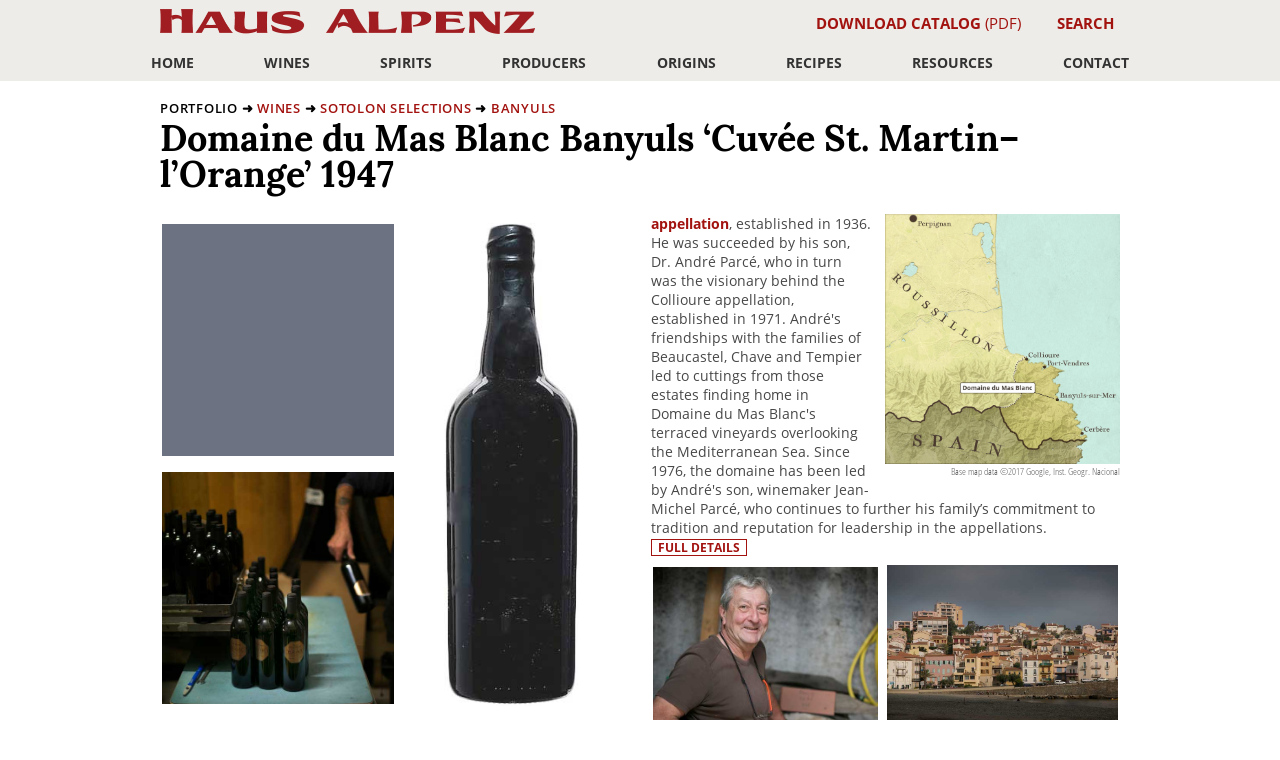

--- FILE ---
content_type: text/html
request_url: https://alpenz.com/product-csm_1947-or.html
body_size: 9229
content:
<!DOCTYPE html>
<html lang="en-US" prefix="og: http://ogp.me/ns#">
<head>
	<meta http-equiv="Content-Type" content="text/html; charset=UTF-8">
	<title>Haus Alpenz — Domaine du Mas Blanc Banyuls ‘Cuvée St. Martin–l’Orange’ 1947</title>
	<meta name="description" content="The Domaine du Mas Blanc Banyuls ‘Cuvée St. Martin’ 1947 is the last vintage made by Dr" />
	<meta property="og:title" content="Domaine du Mas Blanc Banyuls ‘Cuvée St. Martin–l’Orange’ 1947" />
	<meta property="og:type" content="website" />
	<meta property="og:url" content="https://alpenz.com/product-csm_1947-or.html" />
	<meta property="og:description" content="The Domaine du Mas Blanc Banyuls ‘Cuvée St. Martin’ 1947 is the last vintage made by Dr" />
	<meta property="og:image" content="https://alpenz.com/assets/logo-combo.png" />
	<meta property="og:image:type" content="image/png" />
	<meta property="og:image:width" content="790" />
	<meta property="og:image:height" content="100" />
	<meta name="viewport" content="width=device-width, initial-scale=1">

	<link rel="stylesheet" href="https://use.typekit.net/oii0fiu.css">
	<script>try{Typekit.load({ async: true });}catch(e){}</script>

	<link rel="stylesheet" href="css/photoswipe.css"> 
	<link rel="stylesheet" href="css/default-skin/default-skin.css"> 

	<link rel="stylesheet" href="css/style.css?t=20251211" type="text/css" media="screen,print">
	<link rel="icon" type="image/x-icon" href="/favicon.ico">
	<script src="https://unpkg.com/htmx.org@1.9.12"></script> 
	<script src="https://code.jquery.com/jquery-3.7.1.min.js"></script>
	</head>

<body>
<div id="modal__backdrop"></div><div class="sidebar2">
<div id="sidebarheader">
<img id="dismissMenu" src="gfx/dismiss.png" />
<h1><a href="index.html">Haus Alpenz</a></h1>
</div>
<div class="sidebarRowHeader"><div class="sidebarsection">Portfolio</div></div>
<div class="sidebarRow"><div class="half"><a href="origins.html">Origins</a></div><div class="halfend"><a href="producers.html">Producers</a></div></div>
<div class="typeBrowser">
<div class="typeBrowserSection">
<div id="winestypevertical">Wines</div>
<a href="category-aromatized.html"><div class="typeBrowserCat1">Aromatized Wines</div></a>
<a href="subcategory-vermouth.html"><div class="typeBrowserCat2">Vermouth</div></a>
<a href="subcategory-americano.html"><div class="typeBrowserCat2">Americano</div></a>
<a href="subcategory-quina.html"><div class="typeBrowserCat2">Quinquina/Chinato</div></a>
<a href="subcategory-vino_amaro.html"><div class="typeBrowserCat2">Vino Amaro</div></a>
<a href="subcategory-red_bitter.html"><div class="typeBrowserCat2">Red Bitter Aperitif</div></a>
<a href="category-sparkling.html"><div class="typeBrowserCat1">Sparkling Wine</div></a>
<a href="category-white_wine.html"><div class="typeBrowserCat1">White Wine</div></a>
<a href="category-red_wine.html"><div class="typeBrowserCat1">Red Wine</div></a>
<a href="category-sotolon_selections.html"><div class="typeBrowserCat1">Sotolon Selections</div></a>
<a href="subcategory-marsala.html"><div class="typeBrowserCat2">Marsala</div></a>
<a href="subcategory-rancio_sec.html"><div class="typeBrowserCat2">Rancio Sec</div></a>
<a href="subcategory-rivesaltes.html"><div class="typeBrowserCat2">Rivesaltes</div></a>
<a href="subcategory-maury.html"><div class="typeBrowserCat2">Maury</div></a>
<a href="subcategory-banyuls.html"><div class="typeBrowserCat2">Banyuls</div></a>
<a href="subcategory-garnatxa.html"><div class="typeBrowserCat2">Garnatxa d’Empordà</div></a>
<a href="subcategory-carcavelos.html"><div class="typeBrowserCat2">Carcavelos</div></a>
<a href="subcategory-madeira.html"><div class="typeBrowserCat2">Madeira</div></a>
</div>
<div class="typeBrowserSection">
<div id="spiritstypevertical">Spirits</div>
<a href="category-floral_herbal_amaro.html"><div class="typeBrowserCat1">Floral/Herbal/Amaro Liqueurs</div></a>
<a href="category-fruit_liqueurs.html"><div class="typeBrowserCat1">Fruit Liqueurs</div></a>
<a href="category-fruit_brandy.html"><div class="typeBrowserCat1">Fruit Brandy</div></a>
<a href="category-gin.html"><div class="typeBrowserCat1">Gin/Gin Liqueur</div></a>
<a href="category-rum.html"><div class="typeBrowserCat1">Rum/Rum Liqueurs</div></a>
</div>
</div>
<div class="sidebarRowHeader"><div class="sidebarsection">Resources</div></div>
<div class="sidebarRow"><div class="fullrow"><a href="articles.html">Articles</a></div></div>
<div class="sidebarRow"><div class="fullrow"><a href="vintages.html">Explore Vintages</a></div></div>
<div class="sidebarRow"><div class="fullrow"><a href="storage_and_handling_guidance.html">Storage and Handling</a></div></div>
<div class="sidebarRow"><div class="fullrow"><a href="recipes.html">Recipes</a></div></div>
<div class="sidebarRow"><div class="fullrow"><a href="setup.html">Setup</a></div></div>
<div class="sidebarRow"><div class="fullrow"><a href="downloads.html">Downloads</a></div></div>
<div class="sidebarRow"><div class="fullrow"><a href="glossary.html">Glossary</a></div></div>
<div class="sidebarRowHeader"><div class="sidebarsection">About Us/Contact</div></div>
<div class="sidebarRow"><div class="fullrow"><a href="contact.html">Contact</a></div></div>
<div class="sidebarRow"><div class="fullrow"><a href="distribution.html">Find a Distributor</a></div></div>
<div class="sidebarRow"><div class="fullrow"><a href="payment.html">Payment</a></div></div>
<div class="sidebarRow"><div class="socialIcons">
		<a href="https://www.facebook.com/hausalpenz"><img src="gfx/icon.facebook.svg" class="socialButton"></a>  
		<a href="https://twitter.com/HausAlpenz"><img src="gfx/icon.twitter.svg" class="socialButton"></a>  
		<a href="https://www.instagram.com/hausalpenz/"><img src="gfx/icon.instagram.svg" class="socialButton"></a>
		<a href="https://eepurl.com/dpvT3r"><span class="socialButton">Join our mailing list</span></a>	
		</div></div>
</div>
	<div class="wrapper">
	<header class="header">
		<div class="wrap clr">

			<div id="headerTopLayer">
				<a href="#main" class="visuallyhidden skiplink">jump to main content</a>
				<a href="#sitemap" class="visuallyhidden skiplink">jump to site map</a>

						<h1><a href="index.html">Haus Alpenz</a></h1>
				<div id="downloadCatalogItem"><a href="https://alpenz-download.s3.amazonaws.com/Haus-Alpenz-Catalog.pdf"><strong>Download Catalog</strong> (PDF)</a></div>
				<div id="searchDropdownNavItem"><a href="#" class="invoke__search" id="invokeSearchOverlay"><strong>Search</strong></a></div>

				<span id="toggleMobileNav" class="toggle__mobile__nav">☰</span>
			</div>

			<ul id="menu-main-menu"><li class="menu-item menu-item-has-children"><a href="index.html">Home</a></li>
<li class="menu-item menu-item-has-children"><a href="supercategory-wines.html">Wines</a>
<ul class="sub-menu">
<li class=""><a href="category-aromatized.html" class="cat">Aromatized Wines</a>
<li class=""><a href="subcategory-vermouth.html" class="subcat">Vermouth</a>
<li class=""><a href="subcategory-americano.html" class="subcat">Americano</a>
<li class=""><a href="subcategory-quina.html" class="subcat">Quinquina/Chinato</a>
<li class=""><a href="subcategory-vino_amaro.html" class="subcat">Vino Amaro</a>
<li class=""><a href="subcategory-red_bitter.html" class="subcat">Red Bitter Aperitif</a>
</li>
<li class=""><a href="category-sparkling.html" class="cat">Sparkling Wine</a>
</li>
<li class=""><a href="category-white_wine.html" class="cat">White Wine</a>
</li>
<li class=""><a href="category-red_wine.html" class="cat">Red Wine</a>
</li>
<li class=""><a href="category-sotolon_selections.html" class="cat">Sotolon Selections</a>
<li class=""><a href="subcategory-marsala.html" class="subcat">Marsala</a>
<li class=""><a href="subcategory-rancio_sec.html" class="subcat">Rancio Sec</a>
<li class=""><a href="subcategory-rivesaltes.html" class="subcat">Rivesaltes</a>
<li class=""><a href="subcategory-maury.html" class="subcat">Maury</a>
<li class=""><a href="subcategory-banyuls.html" class="subcat">Banyuls</a>
<li class=""><a href="subcategory-garnatxa.html" class="subcat">Garnatxa d’Empordà</a>
<li class=""><a href="subcategory-carcavelos.html" class="subcat">Carcavelos</a>
<li class=""><a href="subcategory-madeira.html" class="subcat">Madeira</a>
</li>
</ul>
</li>
<li class="menu-item menu-item-has-children"><a href="supercategory-spirits.html">Spirits</a>
<ul class="sub-menu">
<li class=""><a href="category-floral_herbal_amaro.html">Floral/Herbal/Amaro Liqueurs</a>
</li>
<li class=""><a href="category-fruit_liqueurs.html">Fruit Liqueurs</a>
</li>
<li class=""><a href="category-fruit_brandy.html">Fruit Brandy</a>
</li>
<li class=""><a href="category-gin.html">Gin/Gin Liqueur</a>
</li>
<li class=""><a href="category-rum.html">Rum/Rum Liqueurs</a>
</li>
</ul>
</li>
<li class="menu-item menu-item-has-children"><a href="producers.html">Producers</a>
<ul class="sub-menu">
<li class=""><a href="producer-comoz.html">C. Comoz</a>
</li>
<li class=""><a href="producer-abbe_rous.html">Cave de L’Abbé Rous</a>
</li>
<li class=""><a href="producer-alagna.html">Alagna</a>
</li>
<li class=""><a href="producer-american_gin_company.html">American Gin Company</a>
</li>
<li class=""><a href="producer-arnaud_de_villeneuve.html">Arnaud de Villeneuve</a>
</li>
<li class=""><a href="producer-badalucco.html">Badalucco de la Iglesia Garcia</a>
</li>
<li class=""><a href="producer-belem.html">Belem’s</a>
</li>
<li class=""><a href="producer-bonal.html">Bonal</a>
</li>
<li class=""><a href="producer-byrrh.html">Caves Byrrh</a>
</li>
<li class=""><a href="producer-cappelletti.html">Cappelletti</a>
</li>
<li class=""><a href="producer-cardamaro.html">Cardamaro</a>
</li>
<li class=""><a href="producer-celler_cooperatiu_despolla.html">Celler Cooperatiu d’Espolla</a>
</li>
<li class=""><a href="producer-chao_do_prado.html">Chão do Prado</a>
</li>
<li class=""><a href="producer-cocchi.html">Cocchi</a>
</li>
<li class=""><a href="producer-distillerie_de_la_salers.html">Distillerie de la Salers</a>
</li>
<li class=""><a href="producer-distillerie_meunier.html">Distillerie Meunier</a>
</li>
<li class=""><a href="producer-dolin.html">Dolin</a>
</li>
<li class=""><a href="producer-domain_du_mas_blanc.html">Domaine du Mas Blanc</a>
</li>
<li class=""><a href="producer-domaine_de_rombeau.html">Domaine de Rombeau</a>
</li>
<li class=""><a href="producer-domaine_du_dernier_bastion.html">Domaine du Dernier Bastion</a>
</li>
<li class=""><a href="producer-domaine_du_sau.html">Domaine de Saü/Château de Saü</a>
</li>
<li class=""><a href="producer-domaine_fontanel.html">Domaine Fontanel</a>
</li>
<li class=""><a href="producer-domaine_jorel.html">Domaine Jorel</a>
</li>
<li class=""><a href="producer-domaine_puig_parahy.html">Domaine Puig-Parahÿ</a>
</li>
<li class=""><a href="producer-domaine_vial_magneres.html">Domaine Vial-Magneres</a>
</li>
<li class=""><a href="producer-emilio_miro.html">Emilio Miró</a>
</li>
<li class=""><a href="producer-etter.html">Etter</a>
</li>
<li class=""><a href="producer-guccione.html">Az. Ag. Francesco Guccione</a>
</li>
<li class=""><a href="producer-hayman_distillers.html">Hayman Distillers</a>
</li>
<li class=""><a href="producer-henriques.html">H & H</a>
</li>
<li class=""><a href="producer-josef_hofer.html">Josef Hofer</a>
</li>
<li class=""><a href="producer-mas_peyre.html">Mas Peyre</a>
</li>
<li class=""><a href="producer-mattei.html">Mattei</a>
</li>
<li class=""><a href="producer-murgas.html">Murgas</a>
</li>
<li class=""><a href="producer-purkhart.html">Purkhart</a>
</li>
<li class=""><a href="producer-avelar.html">Quinta do Avelar</a>
</li>
<li class=""><a href="producer-quinta_dos_pesos.html">Quinta Dos Pesos</a>
</li>
<li class=""><a href="producer-saveiro.html">Saveiro</a>
</li>
<li class=""><a href="producer-seale.html">R. L. Seale</a>
</li>
<li class=""><a href="producer-smith_and_cross.html">Smith & Cross</a>
</li>
<li class=""><a href="producer-terres_des_templiers.html">Terres des Templiers</a>
</li>
<li class=""><a href="producer-villa_oeiras.html">Villa Oeiras</a>
</li>
</ul>
</li>
<li class="menu-item menu-item-has-children"><a href="origins.html">Origins</a>
<ul class="sub-menu">
<li class=""><a href="origin-austria.html">Austria</a>
</li>
<li class=""><a href="origin-england.html">England</a>
</li>
<li class=""><a href="origin-france.html">France</a>
</li>
<li class=""><a href="origin-italy.html">Italy</a>
</li>
<li class=""><a href="origin-java.html">Java</a>
</li>
<li class=""><a href="origin-new_york.html">New York</a>
</li>
<li class=""><a href="origin-portugal.html">Portugal</a>
</li>
<li class=""><a href="origin-spain.html">Spain</a>
</li>
<li class=""><a href="origin-sweden.html">Sweden</a>
</li>
<li class=""><a href="origin-switzerland.html">Switzerland</a>
</li>
<li class=""><a href="origin-west_indies.html">West Indies</a>
</li>
</ul>
</li>
<li class="menu-item menu-item-has-children"><a href="recipes.html">Recipes</a></li>
<li class="menu-item menu-item-has-children"><a href="#">Resources</a>
<ul class="sub-menu">
<li class=""><a href="articles.html">Articles</a>
<li class=""><a href="vintages.html">Explore Vintages</a>
<li class=""><a href="storage_and_handling_guidance.html">Storage and Handling</a>
<li class=""><a href="recipes.html">Recipes</a>
<li class=""><a href="setup.html">Setup</a>
<li class=""><a href="glossary.html">Glossary</a>
<li class=""><a href="downloads.html">Downloads</a>
</ul>
</li>
<li class="menu-item menu-item-has-children"><a href="#">Contact</a>
<ul class="sub-menu rightedge">
<li class=""><a href="contact.html">Haus Alpenz</a></li>
<li class=""><a href="distribution.html">Find a Distributor</a></li>
<li class=""><a href="payment.html">Pay Invoice</a></li>
</ul>
</li>
			</ul>
			<span class="invoke__search" id="invokeSearchOverlayMobile"><img src="gfx/magnifying-glass.png" width="20" height="18" alt="search icon" /></span>
		</div>
	</header>
	
	<main id="main" class="content clr">
		<div class="wrap clr">


<article class="product-overview clr product type-product"><img id="printlogotype" src="gfx/logotype-ss-print.svg">
<header class="nobanner">
<div class="product-name">
<nav class="breadcrumbs" aria-label="Breadcrumb"><span>portfolio</span> ➜ <a href="supercategory-wines.html">Wines</a> ➜ <a href="category-sotolon_selections.html">Sotolon Selections</a> ➜ <a href="subcategory-banyuls.html">Banyuls</a></nav>
	<h1 itemprop="name">Domaine du Mas Blanc Banyuls ‘Cuvée St. Martin–l’Orange’ 1947</h1>
				</div>
</header>
<div class="vitals clr">

	<table id="productImageryCluster">
		<colgroup>
			<col style="width:50%">
			<col style="width:50%">
		</colgroup>
		<tr>
			<td id="picLabel">
				<figure class="my-gallery">
					<a href="gfx/label-placeholder.jpg" tabindex="-1" title="Domaine du Mas Blanc Banyuls ‘Cuvée St. Martin–l’Orange’ 1947 label" data-size="118x156">
						<img src="gfx/label-placeholder.jpg" tabindex="0" class="" alt="Domaine du Mas Blanc Banyuls ‘Cuvée St. Martin–l’Orange’ 1947 label photo">
					</a>
				</figure>
			</td>
			<td rowspan="2" id="picBottle">
				<figure class="my-gallery" style="width: 58.2221520486303%;">
					<a href="gfx/bottle-placeholder.jpg" tabindex="-1" title="Domaine du Mas Blanc Banyuls ‘Cuvée St. Martin–l’Orange’ 1947 bottle" data-size="87x330">
						<img class="" tabindex="0" src="gfx/bottle-placeholder.jpg" alt="Domaine du Mas Blanc Banyuls ‘Cuvée St. Martin–l’Orange’ 1947 bottle photo">
					</a>
				</figure>
			</td>
		</tr>
		<tr>
			<td id="picContext" aria-hidden="true">
				<figure class="my-gallery">
					<a href="https://alpenz-web-category.s3.amazonaws.com/banyuls_vintage.grouping.jpg" tabindex="-1" data-size="533x533">
						<img tabindex="0" class="" src="https://alpenz-web-category.s3.amazonaws.com/banyuls_vintage.grouping.jpg" alt="Domaine du Mas Blanc Banyuls ‘Cuvée St. Martin–l’Orange’ 1947">
					</a>
				</figure>
			</td>
		</tr>
	</table>
		
<div class="description">
<p>The <a href="product-csm_1947.html">Domaine du Mas Blanc Banyuls ‘Cuvée St. Martin’ 1947</a> is the last vintage made by Dr. Gaston Parcé, the original ‘Docteur Parcé’ who began estate bottling in the early 1920s and was instrumental in <a href="subcategory-banyuls.html">Banyuls</a>’ recognition by the French AOC in 1936. It represents the legacy of three generations of the Parcé family, a testament to their vision and advocacy of one of the great terroirs of <a href="origin-france.html">France</a>. Named after the feast day in October when Banyuls grapes were traditionally harvested, it comes from what is perhaps the prized of the domaine's vineyards: Coume del Mas, a 1.5-hectare, east-facing parcel that sits at 350-meters, overlooking the Mediterranean Sea.</p>
<p>The soils are classic brown schist and decayed shale; its old-vines planted in the gobelet-style to protect them from the wind. Yields are just 15 hl/ha. Hand-harvested, vinification was traditional: trodden by foot and fermented in barrel with native yeasts. Elevage in Mas Blanc’s ancient demi-muids might last 10-20 years, depending on the vintage. Always limited, a small portion of its production was set aside for inclusion in the estate’s library of its most important wines, a practice inaugurated by Dr. André Parcé in 1947. Now part of the <a href="producer-domain_du_mas_blanc.html">Domaine du Mas Blanc</a> legacy project, <a href="category-sotolon_selections.html">Sotolon Selections</a> joined third-generation winemaker Jean-Michel Parcé in evaluating each bottle, selecting only the best of these for re-bottling in a 375-ml format—assurance of the wine’s impeccable provenance and quality. Quantities are extremely limited.</p>


<div class="infographic"><div class="infographicSegment"><div class="infographicSectionIcons"><img class="desktopIcon" src="gfx/store_serve_2021/store-horizontal.svg" height="39" alt="unopened, store horizontally" /><img class="mobileIcon"  src="gfx/store_serve_2021/store-horizontal.svg" height="27" alt="unopened, store horizontally" /></div><div class="infographicSectionText"><strong>keeps until 2060</strong><br />(50-59ºF)</div></div> <div class="infographicSegment"><div class="infographicSectionIcons"><img class="desktopIcon" src="gfx/store_serve_2021/store-opened.svg" height="50" alt="once opened" /><img class="mobileIcon"  src="gfx/store_serve_2021/store-opened.svg" height="35" alt="once opened" /></div><div class="infographicSectionText"><strong>keeps 4-6 weeks</strong><br />(55-64ºF)</div></div> <div class="infographicSegment"><div class="infographicSectionIcons"><img class="desktopIcon" src="gfx/store_serve_2021/serve-dessert.svg" height="38" alt="serving suggestion"  /><img class="mobileIcon"  src="gfx/store_serve_2021/serve-dessert.svg" height="26" alt="serving suggestion" /><img class="desktopIcon" src="gfx/store_serve_2021/serve-white.svg" height="48" alt="serving suggestion"  /><img class="mobileIcon"  src="gfx/store_serve_2021/serve-white.svg" height="33" alt="serving suggestion" /></div><div class="infographicSectionText"><strong>2-3 oz. pour</strong><br />(59-64ºF)</div></div></div>
</div>
<h3>About Domaine du Mas Blanc</h3>
<figure class="productDetailMasterMap my-gallery"><a href="https://alpenz-web-map.s3.amazonaws.com/domain_du_mas_blanc.devmap.jpg" tabindex="-1" data-size="682.5x728.5"><img src="https://alpenz-web-map.s3.amazonaws.com/domain_du_mas_blanc.devmap.jpg" tabindex="0" width="682.5" height="728.5" class="customMap" alt="region map for producer"></a><span class="mapAttribution">Base map data ©2017 Google, Inst. Geogr. Nacional</span></figure>
<p><a href="producer-domain_du_mas_blanc.html">Domaine du Mas Blanc</a> and the family of “Docteur Parcé” have been the driving force behind the <a href="subcategory-banyuls.html">Banyuls</a> and Collioure appellations for three generations. The domaine's roots can be traced to 1632, but its modern history dates to 1921, when Dr. Gaston Parcé began bottling his wine and became the leading proponent of the <a href="origin-banyuls_aop.html">Banyuls appellation</a>, established in 1936. He was succeeded by his son, Dr. André Parcé, who in turn was the visionary behind the Collioure appellation, established in 1971. André's friendships with the families of Beaucastel, Chave and Tempier led to cuttings from those estates finding home in Domaine du Mas Blanc's terraced vineyards overlooking the Mediterranean Sea.  Since 1976, the domaine has been led by André's son, winemaker Jean-Michel Parcé, who continues to further his family’s commitment to tradition and reputation for leadership in the appellations. 
 <a href="producer-domain_du_mas_blanc.html" class="inlineButton">Full details</a></p>

		<table id="productImageryCluster2" aria-hidden="true">
		<tr>
			<td id="picPeople">
				<figure class="my-gallery">
					<a href="https://alpenz-web-producer-people.s3.amazonaws.com/domain_du_mas_blanc.people.jpg" tabindex="-1" itemprop="contentUrl" data-size="533x394"><img tabindex="0" class="wideimage" src="https://alpenz-web-producer-people.s3.amazonaws.com/domain_du_mas_blanc.people.jpg"></a>
				</figure>
			</td>
			<td id="picPlace">
				<figure class="my-gallery">
					<a href="https://alpenz-web-producer-place.s3.amazonaws.com/domain_du_mas_blanc.place.jpg" tabindex="-1" itemprop="contentUrl" data-size="722x533"><img tabindex="0" class="wideimage" src="https://alpenz-web-producer-place.s3.amazonaws.com/domain_du_mas_blanc.place.jpg"></a>
				</figure>
			</td>
		</tr>
		</table>
		
<h3>About Banyuls AOP</h3>
<p><a href="subcategory-banyuls.html">Banyuls</a> is the finest and most complex of <a href="origin-france.html">France</a>’s <a href="tag-fortified.html">fortified</a> <a href="glossary-vin_doux_naturels.html">Vin Doux Naturels</a>, a dark wine borne of sea, sun and stone. It emerges from one of the most spectacular terroirs in all of France: a terraced patchwork of steep, windswept vineyards set hard by the Spanish border, where the Pyrénées tumble into the Mediterranean Sea. This is Catalan country, stubborn and fierce, where man and mule have tended ancient vineyards for centuries.  </p>
<p>With <a href="subcategory-maury.html">Maury</a> and <a href="subcategory-rivesaltes.html">Rivesaltes</a>, Banyuls was one of the first appellations recognized under the French AOC system in 1936. Co-extensive with Collioure, its schist-dominated vineyards rise to altitudes of 750 meters and retain the distinctive “feixas” terraces and stone-lined canals known locally as “les agulles” (“the needles”), constructed centuries ago to prevent erosion and manage the region’s infrequent but often torrential downpours.  </p>
<p>There are four Banyuls communes that dot the coastline of the Côte Vermeille before the Spanish border: Collioure, Port-Vendres, Banyuls-sur-Mer and Cerbère. With old vines and exceedingly low yields, production is necessarily tiny. Banyuls can be made white, rosé or red, but the large majority of wine produced is red, and Grenache noir, gris and blanc form the backbone of any blend. It can be made in two basic styles, depending upon its elevage:  <a href="grouping-banyuls_rimage.html">Banyuls Rimage</a> is bottled young, its evolution (like that of vintage Port) necessarily in the bottle. Banyuls traditonnel is aged oxidatively for a minimum of five years before bottling; with or without temperature control (and occasionally out-of-doors); and in a variety of containers ranging from old barrique, demi-muids and foudres, as well as glass demijohns.  Classic Banyuls is defined by its grace and nuance, its proximity to the sea serving to temper its native power, lending a savory, smoky maritime character to its wines.</p>
</div>
<div class="setup"><table><tbody><tr>			<th>SKU</th>
			<th>Vintage</th>
			<th>Region</th>
			<th>Origin</th>
			<th>Desc</th>
			<th>Cepage</th>
			<th>% Alc</th>
			<th>Size/Pack</th>
			<th>Finish</th>
			<th>BTL Barcode</th>
			<th>Cs Barcode</th>
			<th>Cs Wgt</th>
</tr><tr><td>HZ 6969-1947OR</td><td>1947</td><td>Roussillon</td><td>FR</td><td>Oxidative/Oxidized Wine; Fortified</td><td>Grenache noir, Grenache gris</td><td>17.5%</td><td>375/6</td><td>cork</td><td>3760041042090</td><td></td><td></td></tr></tbody></table></div></article>
<!-- Root element of PhotoSwipe. Must have class pswp. -->
<div class="pswp" tabindex="-1" role="dialog" aria-hidden="true">

    <!-- Background of PhotoSwipe. 
         It's a separate element as animating opacity is faster than rgba(). -->
    <div class="pswp__bg"></div>

    <!-- Slides wrapper with overflow:hidden. -->
    <div class="pswp__scroll-wrap">

        <!-- Container that holds slides. 
            PhotoSwipe keeps only 3 of them in the DOM to save memory.
            Don't modify these 3 pswp__item elements, data is added later on. -->
        <div class="pswp__container">
            <div class="pswp__item"></div>
            <div class="pswp__item"></div>
            <div class="pswp__item"></div>
        </div>

        <!-- Default (PhotoSwipeUI_Default) interface on top of sliding area. Can be changed. -->
        <div class="pswp__ui pswp__ui--hidden">

            <div class="pswp__top-bar">

                <!--  Controls are self-explanatory. Order can be changed. -->

                <div class="pswp__counter"></div>

                <button class="pswp__button pswp__button--close" title="Close (Esc)"></button>

                <button class="pswp__button pswp__button--share" title="Share"></button>

                <button class="pswp__button pswp__button--fs" title="Toggle fullscreen"></button>

                <button class="pswp__button pswp__button--zoom" title="Zoom in/out"></button>

                <!-- Preloader demo http://codepen.io/dimsemenov/pen/yyBWoR -->
                <!-- element will get class pswp__preloader--active when preloader is running -->
                <div class="pswp__preloader">
                    <div class="pswp__preloader__icn">
                      <div class="pswp__preloader__cut">
                        <div class="pswp__preloader__donut"></div>
                      </div>
                    </div>
                </div>
            </div>

            <div class="pswp__share-modal pswp__share-modal--hidden pswp__single-tap">
                <div class="pswp__share-tooltip"></div> 
            </div>

            <button class="pswp__button pswp__button--arrow--left" title="Previous (arrow left)">
            </button>

            <button class="pswp__button pswp__button--arrow--right" title="Next (arrow right)">
            </button>

            <div class="pswp__caption">
                <div class="pswp__caption__center"></div>
            </div>

        </div>

    </div>

</div>



		</div>
	</main>
	
	<footer class="footer">

	<div class="wrap clr">


		<div class="socialIcons">
			<a href="https://www.facebook.com/hausalpenz" aria-label="Haus Alpenz on facebook"><img src="gfx/icon.facebook.svg" class="socialButton" alt="facebook icon"></a>  
			<a href="https://www.instagram.com/hausalpenz/" aria-label="Haus Alpenz on Instagram"><img src="gfx/icon.instagram.svg" class="socialButton" alt="instagram icon"></a>	
			<a href="http://eepurl.com/dpvT3r"><span class="socialButton">Join our mailing list</span></a>	
			<a href="mailto:info@alpenz.com"><span class="socialButton">Questions? Email info@alpenz.com</span></a>
		</div>

		<nav class="footerMenu" id="sitemap">
			<h4 class="fnSec1Heading">Portfolio</h4>
<ul class="fnSec1A">
<li><a href="category-aromatized.html">Aromatized Wines</a></li>
<li><ul class="subul">
<li><a href="subcategory-vermouth.html">Vermouth</a></li>
<li><a href="subcategory-americano.html">Americano</a></li>
<li><a href="subcategory-quina.html">Quinquina/Chinato</a></li>
<li><a href="subcategory-vino_amaro.html">Vino Amaro</a></li>
<li><a href="subcategory-red_bitter.html">Red Bitter Aperitif</a></li>
</ul></li>
<li><a href="category-sparkling.html">Sparkling Wine</a></li>
<li><a href="category-white_wine.html">White Wine</a></li>
<li><a href="category-red_wine.html">Red Wine</a></li>
<li><a href="category-sotolon_selections.html">Sotolon Selections</a></li>
<li><ul class="subul">
<li><a href="subcategory-marsala.html">Marsala</a></li>
<li><a href="subcategory-rancio_sec.html">Rancio Sec</a></li>
<li><a href="subcategory-rivesaltes.html">Rivesaltes</a></li>
<li><a href="subcategory-maury.html">Maury</a></li>
<li><a href="subcategory-banyuls.html">Banyuls</a></li>
<li><a href="subcategory-garnatxa.html">Garnatxa d’Empordà</a></li>
<li><a href="subcategory-carcavelos.html">Carcavelos</a></li>
<li><a href="subcategory-madeira.html">Madeira</a></li>
</ul></li>
</ul>
<ul class="fnSec1B">
<li><a href="category-floral_herbal_amaro.html">Floral/Herbal/Amaro Liqueurs</a></li>
<li><a href="category-fruit_liqueurs.html">Fruit Liqueurs</a></li>
<li><a href="category-fruit_brandy.html">Fruit Brandy</a></li>
<li><a href="category-gin.html">Gin/Gin Liqueur</a></li>
<li><a href="category-rum.html">Rum/Rum Liqueurs</a></li>
<li>&nbsp;</li>
<li>&nbsp;</li>
<li><a href="origins.html">Origin</a></li>
<li><a href="producers.html">Producer</a></li>
</ul>
<h4 class="fnSec2Heading">Resources &amp; Contact</h4>
<ul class="fnSec2A">
<li><a href="articles.html">Articles</a></li>
<li><a href="vintages.html">Explore Vintages</a></li>
<li><a href="storage_and_handling_guidance.html">Storage and Handling</a></li>
<li><a href="recipes.html">Recipes</a></li>
<li><a href="setup.html">Setup</a></li>
<li><a href="https://alpenz-download.s3.amazonaws.com/Haus-Alpenz-Catalog.pdf">Download Catalog (PDF)</a></li>
<li><a href="glossary.html">Glossary</a></li>
</ul>
<ul class="fnSec2B">
<li><a href="contact.html">Contact</a></li>
<li><a href="distribution.html">Find a Distributor</a></li>
<li><a href="payment.html">Pay Invoice</a></li>
		</nav>

		<div class="subfooter">
			<small><p>Copyright © 2021 Haus Alpenz</p></small>
		</div>


	</div>
	<div id="buildstamp">26-01-26 11:06:27</div></footer>
</div><!-- close div.wrapper -->

<script type="text/javascript" src="js/page-min.js?b=20251211"></script>
<div id="shadowbox" style="display: none;"></div>
<div id="searchOverlay" style="display: none;">
	<div id="searchbar">
		Search Haus Alpenz (just try a few letters): 
		<input id="searchBox" type="text" hx-get="/hsearch" name="substring" hx-target="#searchResults" hx-trigger="keyup delay:500ms">
	</div>
	<span id="dismissSearchOverlay"><img src="gfx/dismiss.png" height="18" width="18" /></span>

	<div id="searchResults"></div>
</div>
</body></html>


--- FILE ---
content_type: image/svg+xml
request_url: https://alpenz.com/gfx/store_serve_2021/serve-dessert.svg
body_size: 6070
content:
<?xml version="1.0" encoding="utf-8"?>
<!-- Generator: Adobe Illustrator 25.4.1, SVG Export Plug-In . SVG Version: 6.00 Build 0)  -->
<svg version="1.1" id="XMLID_1_" xmlns="http://www.w3.org/2000/svg" xmlns:xlink="http://www.w3.org/1999/xlink" x="0px" y="0px"
	 viewBox="0 0 21.5 69.2" style="enable-background:new 0 0 21.5 69.2;" xml:space="preserve">
<style type="text/css">
	.st0{fill:#231F20;}
</style>
<g>
	<g>
		<path class="st0" d="M20,5.4c0,0.1,0.2,1.6,0.4,4.1c0.2,2.5,0.5,6.1,0.7,10.4c0,1.1,0.1,2.2,0,3.4c-0.1,1.2-0.3,2.4-0.7,3.6
			c-0.8,2.4-2.4,4.7-4.5,6.4c-0.5,0.4-1.1,0.9-1.7,1.2l-0.4,0.3c-0.1,0.1-0.3,0.2-0.4,0.3c-0.2,0.2-0.4,0.4-0.6,0.7
			c-0.3,0.5-0.5,1.2-0.6,1.8c0,0.2,0,0.3,0,0.5l0,0.5c0,0.4,0,0.7,0,1.1c0,2.8,0,5.7-0.1,8.6c0,1.5,0,2.9,0,4.4c0,1.5-0.1,2.9,0,4.3
			c0,0.7,0.1,1.4,0.2,2.1c0.1,0.7,0.3,1.3,0.7,1.8c0.2,0.2,0.4,0.4,0.7,0.6c0.3,0.1,0.5,0.2,0.9,0.3c0.7,0.1,1.4,0.3,2.1,0.4
			c0.7,0.1,1.4,0.3,2.1,0.5c0.7,0.2,1.4,0.4,2,0.9c0.3,0.2,0.6,0.6,0.7,1.1c0,0.2,0,0.4,0,0.6c0,0.2-0.1,0.4-0.2,0.6
			c-0.4,0.7-1,1.2-1.6,1.5c-1.2,0.7-2.5,1-3.7,1.3c-1.3,0.2-2.5,0.4-3.7,0.4c-0.6,0-1.2,0-1.8,0c-0.6,0-1.1,0-1.7-0.1
			c-1.1-0.1-2.2-0.2-3.2-0.4c-1-0.2-2-0.5-2.8-0.9c-0.9-0.4-1.6-0.9-2.2-1.6c-0.3-0.4-0.5-0.8-0.5-1.2c0-0.1,0-0.2,0-0.3l0-0.2
			l0-0.2c0-0.1,0.1-0.2,0.1-0.3c0-0.1,0.1-0.2,0.2-0.3c0.2-0.3,0.5-0.5,0.8-0.7C1.4,63,1.7,62.8,2,62.7c0.5-0.2,1-0.3,1.4-0.4
			c0.4-0.1,0.7-0.1,1-0.1c0.5,0,0.9,0,1,0.1c0.1,0.1-0.2,0.2-0.8,0.3c-0.5,0.1-1.3,0.2-2.3,0.6c-0.5,0.2-1,0.5-1.4,0.9
			c0,0.1-0.1,0.1-0.1,0.2c0,0.1-0.1,0.1-0.1,0.2c0,0.1,0,0.1,0,0.2c0,0.1,0,0.1,0,0.2c0.1,0.3,0.2,0.6,0.4,0.9
			c0.4,0.6,1.1,1,1.9,1.4c0.8,0.4,1.7,0.6,2.7,0.8c1,0.2,2,0.3,3.1,0.4c0.5,0,1.1,0,1.7,0.1c0.6,0,1.1,0,1.7,0
			c1.2,0,2.4-0.2,3.6-0.4c1.2-0.2,2.4-0.6,3.5-1.2c0.5-0.3,1-0.7,1.3-1.2c0.1-0.2,0.2-0.5,0.2-0.7c0-0.2-0.1-0.4-0.4-0.6
			c-0.4-0.3-1.1-0.6-1.7-0.8c-0.6-0.2-1.3-0.4-2-0.5c-0.7-0.1-1.4-0.3-2.1-0.4c-0.3-0.1-0.7-0.1-1.1-0.3c-0.4-0.2-0.7-0.5-0.9-0.8
			c-0.5-0.7-0.7-1.4-0.8-2.1c-0.2-0.7-0.2-1.5-0.3-2.2c-0.1-1.5,0-2.9,0-4.4c0-1.5,0-2.9,0-4.4c0-2.9,0.1-5.8,0.1-8.6
			c0-0.4,0-0.7,0-1.1l0-0.5c0-0.2,0-0.4,0-0.6c0.1-0.7,0.3-1.5,0.7-2.1c0.2-0.3,0.5-0.6,0.7-0.9c0.1-0.1,0.3-0.2,0.5-0.3l0.4-0.3
			c0.6-0.4,1.1-0.8,1.6-1.2c2-1.7,3.5-3.8,4.2-6.1c0.4-1.1,0.6-2.3,0.6-3.4c0-1.1,0-2.2-0.1-3.3c-0.2-4.3-0.6-7.8-0.9-10.3
			c-0.3-2.5-0.5-4-0.5-4.1c-0.3-2-0.2-3,0.1-3.1c0.2,0,0.4,0.2,0.6,0.7C19.7,3.7,19.9,4.4,20,5.4z"/>
	</g>
	<g>
		<path class="st0" d="M14.7,1c-0.1,0-1-0.1-2.5-0.2c-0.8,0-1.7,0-2.8,0C8.3,0.9,7.1,1,5.8,1.2c-0.3,0-0.7,0.1-1,0.2
			c-0.3,0.1-0.7,0.1-1,0.2C3.5,1.7,3.3,1.9,3.1,2.1C3.1,2.2,3,2.4,3,2.5c0,0.1-0.1,0.4-0.1,0.5C2.6,4.5,2.4,6.2,2.2,8
			c-0.4,3.5-0.7,7.3-0.9,11.3c0,1-0.1,2-0.1,3c0,1,0,2,0.2,3c0.4,2,1.1,3.9,2.3,5.5c0.6,0.8,1.3,1.5,2.1,2.1
			c0.4,0.3,0.8,0.6,1.2,0.8L7.8,34C8,34,8.3,34.2,8.5,34.3c0.5,0.3,1,0.8,1.2,1.3c0.3,0.5,0.4,1.1,0.5,1.6c0,0.3,0,0.5,0,0.8l0,0.8
			c0,0.5,0,1,0,1.5c0,4-0.1,7.8-0.1,11.4c0,0.9,0,1.7,0,2.6c0,0.4,0,0.8,0,1.2c0,0.4,0,0.8,0,1.2c0,0.8-0.1,1.6-0.3,2.3
			c-0.2,0.7-0.3,1.5-0.8,2.1c-0.3,0.3-0.5,0.4-0.8,0.6C8,62,7.9,62,7.7,62.1c-0.1,0.1-0.1,0.1-0.1,0.2c0,0.1,0,0.2,0,0.2
			c0.1,0.1,0.2,0.3,0.3,0.3c0.3,0.2,0.7,0.4,1.1,0.5c0.4,0.1,0.7,0.2,1.1,0.3c0.7,0.1,1.3,0.1,1.8,0.1c0.5,0,0.9,0,1.2,0
			c0.5,0,0.8,0,0.8,0.1c0.1,0.1-0.1,0.2-0.7,0.3c-0.3,0.1-0.7,0.1-1.2,0.2c-0.5,0-1.2,0.1-2,0c-0.4,0-0.8-0.1-1.2-0.3
			c-0.4-0.1-0.8-0.3-1.3-0.6C7.3,63.2,7,63,6.9,62.7c-0.1-0.3-0.1-0.7,0.2-0.9c0.1-0.1,0.3-0.2,0.4-0.3c0.2-0.1,0.3-0.2,0.4-0.2
			c0.2-0.1,0.4-0.3,0.5-0.4c0.3-0.5,0.5-1.2,0.6-1.8c0.1-0.7,0.2-1.4,0.2-2.2c0-0.4,0-0.8,0-1.2c0-0.4,0-0.8,0-1.2
			c0-0.8,0-1.7,0-2.6c0-3.5,0-7.4,0-11.4c0-0.5,0-1,0-1.5c0-0.3,0-0.5,0-0.8c0-0.2,0-0.5,0-0.7c-0.1-0.5-0.2-0.9-0.4-1.3
			c-0.2-0.4-0.5-0.7-0.8-0.9c-0.2-0.1-0.4-0.2-0.6-0.3l-0.7-0.4c-0.2-0.1-0.5-0.3-0.7-0.4c-0.2-0.1-0.4-0.3-0.7-0.5
			c-0.9-0.7-1.6-1.4-2.3-2.3c-1.3-1.7-2.1-3.8-2.5-5.9c-0.2-1-0.2-2.1-0.2-3.2c0-1,0-2,0.1-3c0.2-4,0.5-7.9,0.9-11.4
			c0.2-1.8,0.4-3.4,0.7-5C2,2.6,2,2.4,2.1,2.2C2.1,2,2.2,1.8,2.4,1.6c0.3-0.4,0.7-0.7,1.1-0.8c0.4-0.1,0.8-0.2,1.1-0.3
			c0.4-0.1,0.7-0.1,1-0.2C7,0.1,8.2,0,9.3,0c1.1,0,2.1,0,2.8,0c1.6,0.1,2.5,0.2,2.6,0.2c1.8,0.2,2.6,0.7,2.6,0.9
			C17.2,1.3,16.4,1.2,14.7,1z"/>
	</g>
	<path class="st0" d="M3.6,3.1c0.1-0.1,0.3,0,0.6,0.2c0,0,0.4,0.3,1.2,0.5C6.3,4,7.4,4.2,8.7,4.3c1.3,0.1,2.8,0.1,4.4-0.1
		c0.8-0.1,1.5-0.2,2.3-0.3c0.4-0.1,0.7-0.2,1-0.3c0.1,0,0.3-0.1,0.3-0.2c0-0.1-0.1-0.1-0.1-0.2c-0.1,0-0.1-0.1-0.2-0.1
		c-0.3-0.1-0.7-0.2-1-0.3c-0.7-0.1-1.3-0.2-1.8-0.3c-0.5-0.1-1-0.1-1.4-0.2c-0.4,0-0.6-0.1-0.8-0.1c-0.2-0.1-0.3-0.3,0-0.3
		c0.1,0,0.4-0.1,0.8-0.1c0.4,0,0.9,0,1.4,0c0.6,0,1.2,0.1,1.9,0.2c0.4,0.1,0.7,0.1,1.1,0.2c0.5,0.2,1.1,0.4,1.2,1
		c0,0.3-0.1,0.5-0.3,0.7c-0.2,0.2-0.5,0.3-0.8,0.5c-0.4,0.2-0.8,0.3-1.2,0.4C14.8,5,14,5.1,13.2,5.2C11.6,5.3,10,5.2,8.7,5.1
		C7.3,5,6.1,4.7,5.3,4.4C4.5,4.1,4,3.7,4,3.7C3.6,3.5,3.5,3.2,3.6,3.1z"/>
	<path class="st0" d="M10.6,32.7c-0.2,0-0.3,0-0.5,0c-0.2,0-0.3,0-0.5-0.1l-0.2,0c-0.1,0-0.2,0-0.3-0.1c-0.1,0-0.2-0.1-0.3-0.1
		c-0.2-0.1-0.5-0.1-0.7-0.3c-0.7-0.3-1.2-0.7-1.7-1c-0.9-0.8-1.7-1.8-2.3-3c-0.5-1-0.9-2.2-1.2-3.4C3,24.4,3,24.1,2.9,23.8
		c0-0.1,0-0.2,0-0.3c0-0.2-0.1-0.4-0.1-0.5c-0.1-0.6-0.1-1.1-0.1-1.6c0-0.9,0-1.8,0.1-2.9C3,17.1,3.1,15.9,3.2,15
		c0-0.3,0.1-0.6,0.1-0.8l0.2-1.7c0.1-0.9,0.3-1.2,0.3-1.2c0,0,0.2,0.3,0.2,1.2c0,0,0,0.6-0.1,1.7c0,0.4,0,0.8-0.1,1.3
		c-0.1,0.9-0.1,1.9-0.2,3c-0.1,1.6-0.1,3.8,0.4,5.9c0.3,1.1,0.6,2.2,1.1,3.1c0.6,1.1,1.3,2,2.1,2.7c0.4,0.3,0.9,0.7,1.4,0.9
		c0.2,0.1,0.3,0.1,0.5,0.2c0.1,0,0.2,0,0.2,0.1c0.1,0,0.2,0,0.3,0.1c0,0,0.1,0,0.1,0c0.2,0,0.3,0.1,0.4,0.1c0.1,0,0.3,0,0.4,0
		c0.9,0,1.9-0.2,2.7-0.7c0.9-0.5,1.7-1.2,2.4-2.1l0.4-0.6l0.4-0.7c0.1-0.2,0.2-0.4,0.3-0.6l0-0.1c0-0.1,0.1-0.2,0.1-0.2
		c0.1-0.1,0.1-0.3,0.2-0.4c0.7-1.9,1-3.6,1.1-4.8l0-0.6c0-0.4,0.1-0.8,0.1-1.1c0-0.5,0-0.8,0-1c0-0.2,0-0.3,0.1-0.3
		c0,0,0,0.1,0.1,0.2c0,0.2,0.1,0.6,0.1,1c0,0.4,0,0.8,0.1,1.3l0,0.4c0,1.2-0.1,3-0.8,5.1c0,0.2-0.1,0.3-0.2,0.5
		c0,0.1-0.1,0.2-0.1,0.3l-0.1,0.2c-0.1,0.2-0.2,0.4-0.3,0.6L17,28.6l-0.5,0.7c-0.7,1.1-1.6,1.9-2.6,2.5
		C12.9,32.4,11.8,32.7,10.6,32.7z"/>
</g>
</svg>


--- FILE ---
content_type: image/svg+xml
request_url: https://alpenz.com/gfx/logotype-ss-print.svg
body_size: 6490
content:
<svg xmlns="http://www.w3.org/2000/svg" viewBox="0 0 285.77 21.33"><defs><style>.cls-1{fill:#603913;}</style></defs><title>Asset 1</title><g id="Layer_2" data-name="Layer 2"><g id="Layer_1-2" data-name="Layer 1"><path class="cls-1" d="M1.84,24.87C1.84,21.71,1,20.79,1,18l1-.2C3.13,21.05,5,24,6.93,24c.89,0,2.33-.75,2.33-3.16,0-5.27-8.08-6.62-8.08-11.76,0-3.68,2.1-5.15,4.74-5.15,1.41,0,2.62.72,3.25.72.23,0,.4-.11.43-.46h.69l.4,5.17-.89.09C8.28,6.84,7.16,5,5.75,5A1.9,1.9,0,0,0,4,7.13c0,5,8.28,5.75,8.28,12.33,0,3.51-2.27,5.7-5.44,5.7a12.81,12.81,0,0,1-3.53-.81c-.26,0-.35.17-.49.52Z" transform="translate(-1.01 -3.83)"/><path class="cls-1" d="M16.27,14.38C16.27,8.6,19.15,3.83,24,3.83c5.17,0,7.44,5.49,7.44,10.89,0,6-2.93,10.44-7.84,10.44C18.86,25.16,16.27,20.47,16.27,14.38Zm8.08,9.48c3,0,3.28-4.11,3.28-7.44C27.63,12.13,27,5,23.11,5,20.76,5,20,8.31,20,13.46,20,18.2,21.48,23.86,24.35,23.86Z" transform="translate(-1.01 -3.83)"/><path class="cls-1" d="M37.66,23.81c1.3,0,2.1-.21,2.1-1.1V5.32h-.49c-1.41,0-2.64.12-4,3.85l-1-.11a35.74,35.74,0,0,0,.81-5.15,6.6,6.6,0,0,0,1.4.23H46.92a6.37,6.37,0,0,0,1.72-.23c-.23,1-.6,3.42-.8,5.29l-1-.11c0-1.87-.29-3.77-2.67-3.77H43.12V22.71c0,.89.9,1.1,2.07,1.1v1.06c-1,0-3-.2-3.88-.2s-2.5.2-3.65.2Z" transform="translate(-1.01 -3.83)"/><path class="cls-1" d="M51.23,14.38c0-5.78,2.88-10.55,7.68-10.55,5.17,0,7.44,5.49,7.44,10.89,0,6-2.93,10.44-7.84,10.44C53.82,25.16,51.23,20.47,51.23,14.38Zm8.08,9.48c3,0,3.28-4.11,3.28-7.44C62.59,12.13,61.93,5,58.07,5,55.72,5,55,8.31,55,13.46,55,18.2,56.44,23.86,59.31,23.86Z" transform="translate(-1.01 -3.83)"/><path class="cls-1" d="M70,23.81c.89,0,1.55-.12,1.55-1.15V6.24c0-1-.29-1.32-1.55-1.32v-1a26.65,26.65,0,0,1,3,.23c.71,0,2.32-.29,3.19-.29a5.47,5.47,0,0,1,2.35.58l-.31,1A5.9,5.9,0,0,0,76.39,5c-.92,0-1.5.23-1.5,1.32V23.52h1c2.44,0,4.2-2.68,5.12-5.26l1,.17c-.06,2.47-1.13,4.94-1.5,6.73a5.42,5.42,0,0,0-2.13-.29H70Z" transform="translate(-1.01 -3.83)"/><path class="cls-1" d="M85.27,14.38C85.27,8.6,88.15,3.83,93,3.83c5.17,0,7.44,5.49,7.44,10.89,0,6-2.93,10.44-7.84,10.44C87.86,25.16,85.27,20.47,85.27,14.38Zm8.08,9.48c3.05,0,3.28-4.11,3.28-7.44C96.63,12.13,96,5,92.11,5,89.76,5,89,8.31,89,13.46,89,18.2,90.48,23.86,93.35,23.86Z" transform="translate(-1.01 -3.83)"/><path class="cls-1" d="M103.82,23.81c1.2,0,2-.06,2-1.38V7.07c0-1.58-.81-2.09-1.9-2.09a5.34,5.34,0,0,0-.69,0v-1a8.18,8.18,0,0,1,1.09-.12c.72,0,1.3.26,1.84.26a6.22,6.22,0,0,0,2-.29L116,18.06V6.82c0-1.59-.54-1.87-2.41-1.87v-1c1.06,0,2.13.17,3,.17s1.21-.17,2.47-.17V5c-1.32,0-1.66.28-1.66,2v18h-1.53L107.24,9.29V22.37c0,1.35.83,1.44,2.56,1.44v1.06c-1.76,0-2.48-.2-3.19-.2s-1.59.2-2.79.2Z" transform="translate(-1.01 -3.83)"/><path class="cls-1" d="M131.16,24.87c0-3.16-.84-4.08-.84-6.84l1-.2c1.09,3.22,2.93,6.15,4.89,6.15.89,0,2.32-.75,2.32-3.16,0-5.27-8.07-6.62-8.07-11.76,0-3.68,2.09-5.15,4.74-5.15,1.41,0,2.62.72,3.25.72.23,0,.4-.11.43-.46h.69l.4,5.17-.89.09C137.6,6.84,136.48,5,135.07,5a1.9,1.9,0,0,0-1.79,2.13c0,5,8.28,5.75,8.28,12.33,0,3.51-2.27,5.7-5.43,5.7a13,13,0,0,1-3.54-.81c-.25,0-.34.17-.48.52Z" transform="translate(-1.01 -3.83)"/><path class="cls-1" d="M145.33,24.87V23.81c1,0,1.55-.09,1.55-1.18V6.3c0-1.07-.23-1.18-1.55-1.18v-1h9.75a5.16,5.16,0,0,0,1.69-.23A50.73,50.73,0,0,0,157.63,9l-1,.23c-.92-2.64-2.53-4.08-5.49-4.08h-.92V13h1.41c2.44,0,3.1-.92,3.1-2.65h1c0,1.64-.22,2.85-.22,3.54s.22,2.07.22,3.36h-1.06c0-1.72-.66-3-3.1-3h-1.38v9.32h2.27a5.19,5.19,0,0,0,5.32-4.26l.92.2c-.15,2.59-.72,3.34-1.1,5.7a6.84,6.84,0,0,0-2.33-.29Z" transform="translate(-1.01 -3.83)"/><path class="cls-1" d="M162.09,23.81c.89,0,1.55-.12,1.55-1.15V6.24c0-1-.28-1.32-1.55-1.32v-1a26.65,26.65,0,0,1,3,.23c.72,0,2.33-.29,3.19-.29a5.55,5.55,0,0,1,2.36.58l-.32,1A5.84,5.84,0,0,0,168.5,5c-.92,0-1.49.23-1.49,1.32V23.52h1c2.45,0,4.2-2.68,5.12-5.26l1,.17c-.06,2.47-1.12,4.94-1.5,6.73a5.4,5.4,0,0,0-2.12-.29h-8.37Z" transform="translate(-1.01 -3.83)"/><path class="cls-1" d="M177.13,24.87V23.81c1,0,1.55-.09,1.55-1.18V6.3c0-1.07-.23-1.18-1.55-1.18v-1h9.74a5.18,5.18,0,0,0,1.7-.23A45.64,45.64,0,0,0,189.43,9l-1,.23c-.92-2.64-2.54-4.08-5.5-4.08H182V13h1.41c2.45,0,3.11-.92,3.11-2.65h1c0,1.64-.23,2.85-.23,3.54s.23,2.07.23,3.36h-1.06c0-1.72-.66-3-3.11-3H182v9.32h2.28a5.17,5.17,0,0,0,5.31-4.26l.92.2c-.14,2.59-.72,3.34-1.09,5.7a6.87,6.87,0,0,0-2.33-.29Z" transform="translate(-1.01 -3.83)"/><path class="cls-1" d="M194.15,14.35c0-5.64,2.7-10.47,7.53-10.47a9.55,9.55,0,0,1,3.57,1c.28,0,.48-.17.66-.52h1a36,36,0,0,0,.4,5.26l-.86.14C205,7.42,203.38,5,201.39,5c-2.41,0-3.48,3.6-3.48,9.26,0,5.49,1.3,9.57,4.14,9.57,1.87,0,2.82-1.58,4.37-5.17h1v4.83c-2.62,1.44-3.68,1.64-5.43,1.64C197.08,25.16,194.15,21.39,194.15,14.35Z" transform="translate(-1.01 -3.83)"/><path class="cls-1" d="M214.42,23.81c1.29,0,2.1-.21,2.1-1.1V5.32H216c-1.41,0-2.65.12-4,3.85l-1-.11a34.39,34.39,0,0,0,.81-5.15,6.59,6.59,0,0,0,1.41.23h10.43a6.5,6.5,0,0,0,1.73-.23c-.23,1-.61,3.42-.81,5.29l-1-.11c0-1.87-.29-3.77-2.68-3.77h-1.06V22.71c0,.89.89,1.1,2.07,1.1v1.06c-1,0-3-.2-3.88-.2s-2.5.2-3.65.2Z" transform="translate(-1.01 -3.83)"/><path class="cls-1" d="M228.13,23.81c1.06,0,1.73-.15,1.73-1.21V6.41c0-1.41-.61-1.49-1.73-1.49v-1c1.67,0,2.7.17,3.54.17s1.61-.17,3.27-.17v1c-1.29,0-1.72.17-1.72,1.49V22.6c0,1.12.37,1.21,1.72,1.21v1.06c-1.66,0-2.61-.23-3.42-.23s-1.72.23-3.39.23Z" transform="translate(-1.01 -3.83)"/><path class="cls-1" d="M238.39,14.38c0-5.78,2.88-10.55,7.68-10.55,5.18,0,7.45,5.49,7.45,10.89,0,6-2.94,10.44-7.85,10.44C241,25.16,238.39,20.47,238.39,14.38Zm8.08,9.48c3.05,0,3.28-4.11,3.28-7.44,0-4.29-.66-11.44-4.51-11.44-2.36,0-3.08,3.33-3.08,8.48C242.16,18.2,243.6,23.86,246.47,23.86Z" transform="translate(-1.01 -3.83)"/><path class="cls-1" d="M256.94,23.81c1.2,0,2-.06,2-1.38V7.07c0-1.58-.81-2.09-1.9-2.09a5.34,5.34,0,0,0-.69,0v-1a8.18,8.18,0,0,1,1.09-.12c.72,0,1.3.26,1.84.26a6.32,6.32,0,0,0,2.05-.29l7.79,14.15V6.82c0-1.59-.55-1.87-2.42-1.87v-1c1.06,0,2.13.17,3,.17s1.21-.17,2.47-.17V5c-1.32,0-1.66.28-1.66,2v18H269L260.36,9.29V22.37c0,1.35.83,1.44,2.56,1.44v1.06c-1.76,0-2.47-.2-3.19-.2s-1.59.2-2.79.2Z" transform="translate(-1.01 -3.83)"/><path class="cls-1" d="M276.37,24.87c0-3.16-.83-4.08-.83-6.84l1-.2c1.1,3.22,2.94,6.15,4.89,6.15.89,0,2.33-.75,2.33-3.16,0-5.27-8.08-6.62-8.08-11.76,0-3.68,2.1-5.15,4.75-5.15,1.4,0,2.61.72,3.24.72.23,0,.41-.11.43-.46h.7l.4,5.17-.89.09C282.81,6.84,281.69,5,280.28,5a1.9,1.9,0,0,0-1.78,2.13c0,5,8.28,5.75,8.28,12.33,0,3.51-2.27,5.7-5.43,5.7a12.92,12.92,0,0,1-3.54-.81c-.26,0-.34.17-.49.52Z" transform="translate(-1.01 -3.83)"/></g></g></svg>

--- FILE ---
content_type: image/svg+xml
request_url: https://alpenz.com/gfx/store_serve_2021/store-horizontal.svg
body_size: 11978
content:
<?xml version="1.0" encoding="utf-8"?>
<!-- Generator: Adobe Illustrator 25.4.1, SVG Export Plug-In . SVG Version: 6.00 Build 0)  -->
<svg version="1.1" id="XMLID_2_" xmlns="http://www.w3.org/2000/svg" xmlns:xlink="http://www.w3.org/1999/xlink" x="0px" y="0px"
	 viewBox="0 0 99.2 79.6" style="enable-background:new 0 0 99.2 79.6;" xml:space="preserve">
<style type="text/css">
	.st0{fill:#231F20;}
</style>
<g>
	<path class="st0" d="M90.9,12.1c0-2.3,0.6-4.1,1-5.1c0-0.2-2-0.4-6.1-0.4c-0.1,0-0.8,0-2,0c-0.6,0-1.3,0-2.2,0
		c-0.8,0-1.8,0-2.9-0.1c-0.3,0-0.5,0-0.8,0c-0.3,0-0.6-0.1-0.8-0.1c-0.3,0-0.6-0.1-0.9-0.1c-0.3,0-0.6-0.1-0.9-0.2
		c-0.2,0-0.3-0.1-0.5-0.1L74.7,6l-0.2-0.1c-0.3-0.1-0.6-0.2-0.9-0.3c-0.3-0.1-0.6-0.3-0.9-0.4c-0.3-0.2-0.6-0.4-0.9-0.6
		c-0.3-0.2-0.6-0.4-0.9-0.7c-0.3-0.2-0.6-0.5-0.9-0.7c-0.2-0.1-0.3-0.2-0.5-0.4c-0.2-0.1-0.3-0.2-0.5-0.3c-0.2-0.1-0.4-0.2-0.5-0.3
		c-0.2-0.1-0.4-0.2-0.6-0.3c-1.6-0.8-3.3-1.2-5.2-1.5c-0.5-0.1-0.9-0.1-1.4-0.1c-0.2,0-0.5,0-0.7-0.1l-0.4,0l-0.4,0
		c-1,0-2-0.1-3-0.1c-2,0-4.1,0-6.2,0c-4.3,0-8.8,0-13.5,0.1c-4.7,0-9.6,0-14.6,0.1c-2.5,0-5.1,0-7.6,0c-1.3,0-2.6,0-3.9,0
		c-0.6,0-1.3,0-2,0l-1,0l-0.5,0l-0.2,0l-0.1,0l-0.1,0l0,0c0-0.1,0,0.3,0-0.3l0,0.2c0,0.1,0,0.1,0,0.1l0,0c-0.5,0-0.9,0-1.3,0.1
		c-0.2,0-0.4,0.1-0.6,0.2C5,0.6,4.8,0.7,4.6,0.8C4.4,0.9,4.2,1,4.1,1.1L3.5,1.5C3.4,1.6,3.2,1.8,3.1,1.9C3,2,2.9,2.1,2.8,2.1
		L2.6,2.4C1.5,3.7,0.9,5.2,0.5,6.8L0.3,8L0.1,9.2L0.1,9.8c0,0.2,0,0.4,0,0.6l0,1.2c0,0.4,0,0.8,0,1.2l0,1.2c0,0.4,0.1,0.8,0.1,1.2
		c0,0.4,0.1,0.8,0.2,1.2c0.1,0.4,0.2,0.8,0.3,1.2L1,18.7c0.1,0.4,0.3,0.8,0.5,1.1c0.1,0.2,0.2,0.4,0.3,0.5l0.3,0.5
		c0.5,0.7,1.1,1.3,1.8,1.8c0.7,0.5,1.6,0.8,2.4,0.9c0.2,0,0.4,0,0.7,0l0,0c0,0,0,0,0,0c0,0,0,0,0,0l0.1,0l0.3,0l1.2,0
		c0.8,0,1.5,0,2.3,0c1.5,0,3.1,0,4.6,0c12.2,0.1,24,0.1,34.6,0.2c2.6,0,5.2,0,7.7,0c0.6,0,1.2,0,1.9-0.1c0.3,0,0.6,0,0.9-0.1
		c0.3,0,0.6-0.1,0.9-0.1c0.3,0,0.6-0.1,0.9-0.1c0.3-0.1,0.6-0.1,0.9-0.2c0.3-0.1,0.6-0.1,0.9-0.2c0.3,0,0.6-0.1,0.9-0.2
		c0.3-0.1,0.6-0.2,0.8-0.2c0.3-0.1,0.5-0.2,0.8-0.3l0.4-0.2c0.1,0,0.3-0.1,0.4-0.2c0.3-0.1,0.5-0.3,0.8-0.4c1-0.6,1.8-1.2,2.6-1.9
		c0.2-0.2,0.4-0.3,0.6-0.5c0.2-0.2,0.4-0.3,0.6-0.4c0.2-0.1,0.4-0.3,0.6-0.4c0.2-0.1,0.4-0.2,0.6-0.3c0.2-0.1,0.4-0.2,0.6-0.3
		c0.2-0.1,0.4-0.2,0.6-0.2c0.4-0.1,0.9-0.2,1.3-0.3c0.2-0.1,0.4-0.1,0.6-0.1c0.2,0,0.4-0.1,0.6-0.1c0.2,0,0.4-0.1,0.6-0.1
		c0.2,0,0.4,0,0.6,0c0.8,0,1.6-0.1,2.4-0.1c1.5,0,2.9,0,4.1,0c2.5,0,4.3-0.1,5.4-0.1c1.4,0,1.8-0.2,1.6-0.3
		C91.5,15.8,91,14.2,90.9,12.1z M5.4,13.1c0,0.5,0.1,1,0.1,1.4c0.1,0.9,0.3,1.8,0.5,2.5c0.2,0.7,0.5,1.4,0.7,1.8
		c0.2,0.5,0.5,0.7,0.5,0.9c0.1,0.1,0,0.4-0.3,0.3c-0.2-0.1-0.5-0.3-0.9-0.8c-0.4-0.5-0.7-1.1-1-1.9c-0.3-0.8-0.5-1.7-0.6-2.7
		c-0.1-0.5-0.1-1-0.1-1.5c0-0.5,0-1,0-1.5c0-2,0.3-4.1,0.9-5.5C5.3,5.4,5.7,4.8,6,4.5c0.3-0.4,0.5-0.5,0.5-0.5
		c0.3-0.2,0.6-0.2,0.6-0.1C7.3,4,7.2,4.2,7,4.4c0,0-0.2,0.2-0.4,0.5C6.3,5.2,6.1,5.7,5.9,6.4c-0.4,1.3-0.6,3.3-0.6,5.2
		C5.3,12.1,5.4,12.6,5.4,13.1z M48.5,20.9c-1.6,0.2-10.7,0.2-19.5,0c-4.4-0.1-8.7-0.2-12-0.3c-3.2-0.1-5.4-0.2-5.5-0.2
		c-1.6-0.1-1.5-0.6,0-0.6c0.1,0,2.3,0,5.5,0c3.2,0,7.6,0,12,0.1c8.8,0.1,18,0.4,19.5,0.6C48.9,20.6,49,20.8,48.5,20.9z M69.9,7.3
		c-0.3-0.1-0.7-0.4-1.3-0.7c-0.6-0.3-1.3-0.7-2.1-1.1c-0.9-0.3-1.9-0.7-3.1-0.9c-1.2-0.2-2.5-0.4-3.9-0.6c-1.4-0.1-2.9-0.2-4.4-0.2
		c-1.6,0-3.2,0-4.9,0c-3.4,0-6.9,0-10.4,0.1c-7,0-13.8,0-18.9,0c-5.1,0-8.5,0-8.7,0c-2.5,0-2.5-0.6,0-0.6c0.1,0,3.6-0.1,8.7-0.1
		C26,3,32.8,2.9,39.8,2.9c3.5,0,7,0,10.4-0.1c1.7,0,3.3,0,4.9,0c1.6,0,3.1,0.1,4.5,0.3c1.4,0.1,2.8,0.4,4,0.7
		c1.2,0.3,2.3,0.7,3.2,1.1c0.9,0.4,1.6,0.8,2.2,1.2c0.5,0.4,0.9,0.7,1.2,0.8C70.5,7.2,70.6,7.5,69.9,7.3z M77.8,16
		c-0.1,0.1-0.2,0.1-0.4-0.1c0,0-0.1-0.1-0.2-0.3c-0.1-0.2-0.2-0.5-0.4-0.9c-0.3-0.7-0.4-1.7-0.5-2.7c0-1,0.1-2.1,0.3-2.9
		c0.3-0.8,0.7-1.3,0.9-1.4c0.1-0.1,0.3,0.1,0.2,0.2c0,0.2-0.3,0.7-0.4,1.4c-0.2,0.7-0.3,1.7-0.2,2.7c0,1,0.1,1.9,0.3,2.6
		c0.1,0.3,0.2,0.6,0.3,0.8c0.1,0.2,0.1,0.3,0.1,0.3C78,15.8,77.9,16,77.8,16z"/>
	<path class="st0" d="M94.9,12c0-2.7,0.8-4.5,1.1-5.2c0.1-0.1,0-0.3-0.2-0.3h-1.4c0,0-2.5-0.2-2.5,5.4c0,5.8,2.4,5.4,2.4,5.4l1.4,0
		c0.2,0,0.2-0.2,0.2-0.3C95.7,16.5,94.9,14.8,94.9,12z"/>
	<path class="st0" d="M98,6.8c0,0-0.6-0.2-1,0.3c-0.6,0.7-1,2.2-1,4.9c0,2.5,0.6,5.3,1.8,5.3c0.5,0,1.4-1.3,1.4-5.3S98.4,6.8,98,6.8
		z"/>
</g>
<g>
	<path class="st0" d="M90.9,40c0-2.3,0.6-4.1,1-5.1c0-0.2-2-0.4-6.1-0.4c-0.1,0-0.8,0-2,0c-0.6,0-1.3,0-2.2,0c-0.8,0-1.8,0-2.9-0.1
		c-0.3,0-0.5,0-0.8,0c-0.3,0-0.6-0.1-0.8-0.1c-0.3,0-0.6-0.1-0.9-0.1c-0.3,0-0.6-0.1-0.9-0.2c-0.2,0-0.3-0.1-0.5-0.1l-0.2-0.1
		l-0.2-0.1c-0.3-0.1-0.6-0.2-0.9-0.3c-0.3-0.1-0.6-0.3-0.9-0.4c-0.3-0.2-0.6-0.4-0.9-0.6c-0.3-0.2-0.6-0.4-0.9-0.7
		c-0.3-0.2-0.6-0.5-0.9-0.7c-0.2-0.1-0.3-0.2-0.5-0.4c-0.2-0.1-0.3-0.2-0.5-0.3c-0.2-0.1-0.4-0.2-0.5-0.3c-0.2-0.1-0.4-0.2-0.6-0.3
		c-1.6-0.8-3.3-1.2-5.2-1.5c-0.5-0.1-0.9-0.1-1.4-0.1c-0.2,0-0.5,0-0.7-0.1l-0.4,0l-0.4,0c-1,0-2-0.1-3-0.1c-2,0-4.1,0-6.2,0
		c-4.3,0-8.8,0-13.5,0.1c-4.7,0-9.6,0-14.6,0.1c-2.5,0-5.1,0-7.6,0c-1.3,0-2.6,0-3.9,0c-0.6,0-1.3,0-2,0l-1,0l-0.5,0l-0.2,0l-0.1,0
		l-0.1,0l0,0c0-0.1,0,0.3,0-0.3l0,0.2c0,0.1,0,0.1,0,0.1l0,0c-0.5,0-0.9,0-1.3,0.1c-0.2,0-0.4,0.1-0.6,0.2c-0.2,0.1-0.4,0.1-0.6,0.2
		c-0.2,0.1-0.4,0.2-0.6,0.3l-0.5,0.4c-0.2,0.1-0.3,0.3-0.5,0.4C3,29.8,2.9,29.9,2.8,30l-0.2,0.2c-1.1,1.3-1.7,2.9-2.1,4.4l-0.2,1.2
		L0.1,37l-0.1,0.6c0,0.2,0,0.4,0,0.6l0,1.2c0,0.4,0,0.8,0,1.2l0,1.2c0,0.4,0.1,0.8,0.1,1.2c0,0.4,0.1,0.8,0.2,1.2
		c0.1,0.4,0.2,0.8,0.3,1.2L1,46.6c0.1,0.4,0.3,0.8,0.5,1.1c0.1,0.2,0.2,0.4,0.3,0.5l0.3,0.5c0.5,0.7,1.1,1.3,1.8,1.8
		c0.7,0.5,1.6,0.8,2.4,0.9c0.2,0,0.4,0,0.7,0l0,0c0,0,0,0,0,0c0,0,0,0,0,0l0.1,0l0.3,0l1.2,0c0.8,0,1.5,0,2.3,0c1.5,0,3.1,0,4.6,0
		c12.2,0.1,24,0.1,34.6,0.2c2.6,0,5.2,0,7.7,0c0.6,0,1.2,0,1.9-0.1c0.3,0,0.6,0,0.9-0.1c0.3,0,0.6-0.1,0.9-0.1
		c0.3,0,0.6-0.1,0.9-0.1c0.3-0.1,0.6-0.1,0.9-0.2c0.3-0.1,0.6-0.1,0.9-0.2c0.3,0,0.6-0.1,0.9-0.2c0.3-0.1,0.6-0.2,0.8-0.2
		c0.3-0.1,0.5-0.2,0.8-0.3l0.4-0.2c0.1,0,0.3-0.1,0.4-0.2c0.3-0.1,0.5-0.3,0.8-0.4c1-0.6,1.8-1.2,2.6-1.9c0.2-0.2,0.4-0.3,0.6-0.5
		c0.2-0.2,0.4-0.3,0.6-0.4c0.2-0.1,0.4-0.3,0.6-0.4c0.2-0.1,0.4-0.2,0.6-0.3c0.2-0.1,0.4-0.2,0.6-0.3c0.2-0.1,0.4-0.2,0.6-0.2
		c0.4-0.1,0.9-0.2,1.3-0.3c0.2-0.1,0.4-0.1,0.6-0.1c0.2,0,0.4-0.1,0.6-0.1c0.2,0,0.4-0.1,0.6-0.1c0.2,0,0.4,0,0.6,0
		c0.8,0,1.6-0.1,2.4-0.1c1.5,0,2.9,0,4.1,0c2.5,0,4.3-0.1,5.4-0.1c1.4,0,1.8-0.2,1.6-0.3C91.5,43.7,91,42,90.9,40z M5.4,41
		c0,0.5,0.1,1,0.1,1.4c0.1,0.9,0.3,1.8,0.5,2.5c0.2,0.7,0.5,1.4,0.7,1.8c0.2,0.5,0.5,0.7,0.5,0.9c0.1,0.1,0,0.4-0.3,0.3
		c-0.2-0.1-0.5-0.3-0.9-0.8c-0.4-0.5-0.7-1.1-1-1.9c-0.3-0.8-0.5-1.7-0.6-2.7c-0.1-0.5-0.1-1-0.1-1.5c0-0.5,0-1,0-1.5
		c0-2,0.3-4.1,0.9-5.5c0.3-0.7,0.6-1.3,0.9-1.7c0.3-0.4,0.5-0.5,0.5-0.5c0.3-0.2,0.6-0.2,0.6-0.1c0.1,0.1,0,0.4-0.2,0.6
		c0,0-0.2,0.2-0.4,0.5c-0.2,0.3-0.5,0.8-0.7,1.5c-0.4,1.3-0.6,3.3-0.6,5.2C5.3,40,5.4,40.5,5.4,41z M48.5,48.7
		C47,49,37.8,48.9,29,48.7c-4.4-0.1-8.7-0.2-12-0.3c-3.2-0.1-5.4-0.2-5.5-0.2c-1.6-0.1-1.5-0.6,0-0.6c0.1,0,2.3,0,5.5,0
		c3.2,0,7.6,0,12,0.1c8.8,0.1,18,0.4,19.5,0.6C48.9,48.4,49,48.7,48.5,48.7z M69.9,35.1c-0.3-0.1-0.7-0.4-1.3-0.7
		c-0.6-0.3-1.3-0.7-2.1-1.1c-0.9-0.3-1.9-0.7-3.1-0.9c-1.2-0.2-2.5-0.4-3.9-0.6c-1.4-0.1-2.9-0.2-4.4-0.2c-1.6,0-3.2,0-4.9,0
		c-3.4,0-6.9,0-10.4,0.1c-7,0-13.8,0-18.9,0c-5.1,0-8.5,0-8.7,0c-2.5,0-2.5-0.6,0-0.6c0.1,0,3.6-0.1,8.7-0.1
		c5.1-0.1,12-0.2,18.9-0.2c3.5,0,7,0,10.4-0.1c1.7,0,3.3,0,4.9,0c1.6,0,3.1,0.1,4.5,0.3c1.4,0.1,2.8,0.4,4,0.7
		c1.2,0.3,2.3,0.7,3.2,1.1c0.9,0.4,1.6,0.8,2.2,1.2c0.5,0.4,0.9,0.7,1.2,0.8C70.5,35.1,70.6,35.4,69.9,35.1z M77.8,43.9
		c-0.1,0.1-0.2,0.1-0.4-0.1c0,0-0.1-0.1-0.2-0.3c-0.1-0.2-0.2-0.5-0.4-0.9c-0.3-0.7-0.4-1.7-0.5-2.7c0-1,0.1-2.1,0.3-2.9
		c0.3-0.8,0.7-1.3,0.9-1.4c0.1-0.1,0.3,0.1,0.2,0.2c0,0.2-0.3,0.7-0.4,1.4c-0.2,0.7-0.3,1.7-0.2,2.7c0,1,0.1,1.9,0.3,2.6
		c0.1,0.3,0.2,0.6,0.3,0.8c0.1,0.2,0.1,0.3,0.1,0.3C78,43.7,77.9,43.8,77.8,43.9z"/>
	<path class="st0" d="M94.9,39.8c0-2.7,0.8-4.5,1.1-5.2c0.1-0.1,0-0.3-0.2-0.3h-1.4c0,0-2.5-0.2-2.5,5.4c0,5.8,2.4,5.4,2.4,5.4
		l1.4,0c0.2,0,0.2-0.2,0.2-0.3C95.7,44.3,94.9,42.6,94.9,39.8z"/>
	<path class="st0" d="M98,34.6c0,0-0.6-0.2-1,0.3c-0.6,0.7-1,2.2-1,4.9c0,2.5,0.6,5.3,1.8,5.3c0.5,0,1.4-1.3,1.4-5.3
		C99.2,35.8,98.4,34.6,98,34.6z"/>
</g>
<g>
	<path class="st0" d="M90.9,67.8c0-2.3,0.6-4.1,1-5.1c0-0.2-2-0.4-6.1-0.4c-0.1,0-0.8,0-2,0c-0.6,0-1.3,0-2.2,0
		c-0.8,0-1.8,0-2.9-0.1c-0.3,0-0.5,0-0.8,0c-0.3,0-0.6-0.1-0.8-0.1c-0.3,0-0.6-0.1-0.9-0.1c-0.3,0-0.6-0.1-0.9-0.2
		c-0.2,0-0.3-0.1-0.5-0.1l-0.2-0.1l-0.2-0.1c-0.3-0.1-0.6-0.2-0.9-0.3c-0.3-0.1-0.6-0.3-0.9-0.4c-0.3-0.2-0.6-0.4-0.9-0.6
		c-0.3-0.2-0.6-0.4-0.9-0.7c-0.3-0.2-0.6-0.5-0.9-0.7c-0.2-0.1-0.3-0.2-0.5-0.4c-0.2-0.1-0.3-0.2-0.5-0.3c-0.2-0.1-0.4-0.2-0.5-0.3
		c-0.2-0.1-0.4-0.2-0.6-0.3c-1.6-0.8-3.3-1.2-5.2-1.5c-0.5-0.1-0.9-0.1-1.4-0.1c-0.2,0-0.5,0-0.7-0.1l-0.4,0l-0.4,0
		c-1,0-2-0.1-3-0.1c-2,0-4.1,0-6.2,0c-4.3,0-8.8,0-13.5,0.1c-4.7,0-9.6,0-14.6,0.1c-2.5,0-5.1,0-7.6,0c-1.3,0-2.6,0-3.9,0
		c-0.6,0-1.3,0-2,0l-1,0l-0.5,0l-0.2,0l-0.1,0l-0.1,0l0,0c0-0.1,0,0.3,0-0.3l0,0.2c0,0.1,0,0.1,0,0.1l0,0c-0.5,0-0.9,0-1.3,0.1
		c-0.2,0-0.4,0.1-0.6,0.2c-0.2,0.1-0.4,0.1-0.6,0.2c-0.2,0.1-0.4,0.2-0.6,0.3l-0.5,0.4c-0.2,0.1-0.3,0.3-0.5,0.4
		c-0.1,0.1-0.2,0.1-0.2,0.2l-0.2,0.2c-1.1,1.3-1.7,2.9-2.1,4.4l-0.2,1.2l-0.1,1.2l-0.1,0.6c0,0.2,0,0.4,0,0.6l0,1.2
		c0,0.4,0,0.8,0,1.2l0,1.2c0,0.4,0.1,0.8,0.1,1.2c0,0.4,0.1,0.8,0.2,1.2c0.1,0.4,0.2,0.8,0.3,1.2L1,74.4c0.1,0.4,0.3,0.8,0.5,1.1
		c0.1,0.2,0.2,0.4,0.3,0.5l0.3,0.5C2.6,77.3,3.2,78,4,78.4c0.7,0.5,1.6,0.8,2.4,0.9c0.2,0,0.4,0,0.7,0l0,0c0,0,0,0,0,0c0,0,0,0,0,0
		l0.1,0l0.3,0l1.2,0c0.8,0,1.5,0,2.3,0c1.5,0,3.1,0,4.6,0c12.2,0.1,24,0.1,34.6,0.2c2.6,0,5.2,0,7.7,0c0.6,0,1.2,0,1.9-0.1
		c0.3,0,0.6,0,0.9-0.1c0.3,0,0.6-0.1,0.9-0.1c0.3,0,0.6-0.1,0.9-0.1c0.3-0.1,0.6-0.1,0.9-0.2c0.3-0.1,0.6-0.1,0.9-0.2
		c0.3,0,0.6-0.1,0.9-0.2c0.3-0.1,0.6-0.2,0.8-0.2c0.3-0.1,0.5-0.2,0.8-0.3l0.4-0.2c0.1,0,0.3-0.1,0.4-0.2c0.3-0.1,0.5-0.3,0.8-0.4
		c1-0.6,1.8-1.2,2.6-1.9c0.2-0.2,0.4-0.3,0.6-0.5c0.2-0.2,0.4-0.3,0.6-0.4c0.2-0.1,0.4-0.3,0.6-0.4c0.2-0.1,0.4-0.2,0.6-0.3
		c0.2-0.1,0.4-0.2,0.6-0.3c0.2-0.1,0.4-0.2,0.6-0.2c0.4-0.1,0.9-0.2,1.3-0.3c0.2-0.1,0.4-0.1,0.6-0.1c0.2,0,0.4-0.1,0.6-0.1
		c0.2,0,0.4-0.1,0.6-0.1c0.2,0,0.4,0,0.6,0c0.8,0,1.6-0.1,2.4-0.1c1.5,0,2.9,0,4.1,0c2.5,0,4.3-0.1,5.4-0.1c1.4,0,1.8-0.2,1.6-0.3
		C91.5,71.5,91,69.9,90.9,67.8z M5.4,68.8c0,0.5,0.1,1,0.1,1.4C5.6,71.2,5.7,72,6,72.8c0.2,0.7,0.5,1.4,0.7,1.8
		c0.2,0.5,0.5,0.7,0.5,0.9c0.1,0.1,0,0.4-0.3,0.3C6.7,75.8,6.4,75.5,6,75c-0.4-0.5-0.7-1.1-1-1.9c-0.3-0.8-0.5-1.7-0.6-2.7
		c-0.1-0.5-0.1-1-0.1-1.5c0-0.5,0-1,0-1.5c0-2,0.3-4.1,0.9-5.5c0.3-0.7,0.6-1.3,0.9-1.7c0.3-0.4,0.5-0.5,0.5-0.5
		c0.3-0.2,0.6-0.2,0.6-0.1c0.1,0.1,0,0.4-0.2,0.6c0,0-0.2,0.2-0.4,0.5c-0.2,0.3-0.5,0.8-0.7,1.5c-0.4,1.3-0.6,3.3-0.6,5.2
		C5.3,67.8,5.4,68.3,5.4,68.8z M48.5,76.6c-1.6,0.2-10.7,0.2-19.5,0c-4.4-0.1-8.7-0.2-12-0.3c-3.2-0.1-5.4-0.2-5.5-0.2
		c-1.6-0.1-1.5-0.6,0-0.6c0.1,0,2.3,0,5.5,0c3.2,0,7.6,0,12,0.1c8.8,0.1,18,0.4,19.5,0.6C48.9,76.3,49,76.5,48.5,76.6z M69.9,63
		c-0.3-0.1-0.7-0.4-1.3-0.7c-0.6-0.3-1.3-0.7-2.1-1.1c-0.9-0.3-1.9-0.7-3.1-0.9c-1.2-0.2-2.5-0.4-3.9-0.6c-1.4-0.1-2.9-0.2-4.4-0.2
		c-1.6,0-3.2,0-4.9,0c-3.4,0-6.9,0-10.4,0.1c-7,0-13.8,0-18.9,0c-5.1,0-8.5,0-8.7,0c-2.5,0-2.5-0.6,0-0.6c0.1,0,3.6-0.1,8.7-0.1
		c5.1-0.1,12-0.2,18.9-0.2c3.5,0,7,0,10.4-0.1c1.7,0,3.3,0,4.9,0c1.6,0,3.1,0.1,4.5,0.3c1.4,0.1,2.8,0.4,4,0.7
		c1.2,0.3,2.3,0.7,3.2,1.1c0.9,0.4,1.6,0.8,2.2,1.2c0.5,0.4,0.9,0.7,1.2,0.8C70.5,62.9,70.6,63.2,69.9,63z M77.8,71.7
		c-0.1,0.1-0.2,0.1-0.4-0.1c0,0-0.1-0.1-0.2-0.3c-0.1-0.2-0.2-0.5-0.4-0.9c-0.3-0.7-0.4-1.7-0.5-2.7c0-1,0.1-2.1,0.3-2.9
		c0.3-0.8,0.7-1.3,0.9-1.4c0.1-0.1,0.3,0.1,0.2,0.2c0,0.2-0.3,0.7-0.4,1.4c-0.2,0.7-0.3,1.7-0.2,2.7c0,1,0.1,1.9,0.3,2.6
		c0.1,0.3,0.2,0.6,0.3,0.8c0.1,0.2,0.1,0.3,0.1,0.3C78,71.5,77.9,71.7,77.8,71.7z"/>
	<path class="st0" d="M94.9,67.7c0-2.7,0.8-4.5,1.1-5.2c0.1-0.1,0-0.3-0.2-0.3h-1.4c0,0-2.5-0.2-2.5,5.4c0,5.8,2.4,5.4,2.4,5.4
		l1.4,0c0.2,0,0.2-0.2,0.2-0.3C95.7,72.2,94.9,70.5,94.9,67.7z"/>
	<path class="st0" d="M98,62.5c0,0-0.6-0.2-1,0.3c-0.6,0.7-1,2.2-1,4.9c0,2.5,0.6,5.3,1.8,5.3c0.5,0,1.4-1.3,1.4-5.3
		C99.2,63.7,98.4,62.5,98,62.5z"/>
</g>
</svg>
